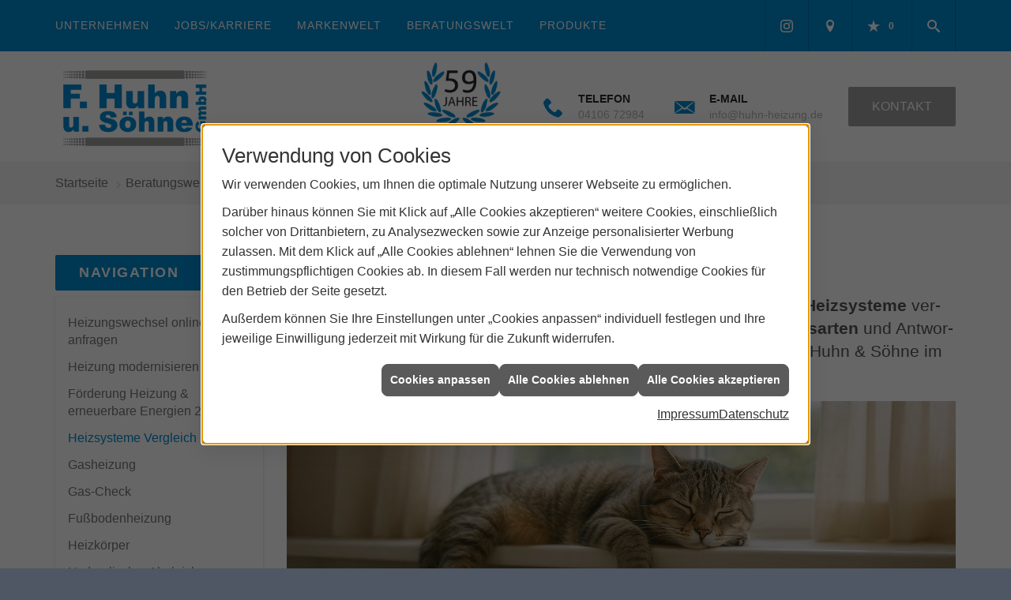

--- FILE ---
content_type: text/html; charset=utf-8
request_url: https://www.huhn-heizung.de/shk/heizung/heizsysteme
body_size: 20696
content:
<!DOCTYPE html><html lang="de"><head><title>Heizsysteme im Vergleich | Fritz Huhn & Söhne</title><meta name="Content-Type" content="text/html;charset=utf-8"/><meta name="description" content="Sie suchen ein neues Heizsystem? Wir bringen Licht ins Energieträger- und Heizkörper-Dunkel. Informieren Sie sich hier über die Möglichkeiten."/><meta name="robots" content="index, follow"/><meta name="keywords" content="Sanitär,Heizung,Klima,Quickborn,Fritz Huhn & Söhne,badezimmer,heizkörper,bad,fußbodenheizung,wärmepumpe,toilette,klimaanlage,Heizung,gasheizung,solar,armaturen,bäder,klimageräte,dusche,klempner,pellets,solaranlage,Sanitär,Ölheizung,solarenergie,wasseraufbereitung,sonnenenergie,zentralheizung,heizkessel,badplanung,energieberatung,regenwassernutzung,brennwert,energie sparen,energiesparen,solarstrom,heizungsanlage,gebäudetechnik,heizen,lüftung,wasserinstallation,energietechnik,lüftungstechnik,sanitärinstallation,heizgeräte,solartechnik,klimatechnik,sanitäranlagen,heizungsbau,heizungstechnik,abwassertechnik,wärmetechnik,solarwärme,sanitaer, Heizung, &#220;bersicht, Heizsysteme,  Produkte, Energietr&#228;ger, modern, Energie, Vorteile, Heizungsprodukte, Heizkosten, Heizk&#246;rper, Heizung, heizen, System, Systeme, W&#228;rme, Gasheizung, &#214;lheizung, Pufferspeicher, Brenstoffzellenheizung, Ofen, Fu&#223;bodenheizung, Heizsysteme Quickborn"/><meta name="revisit-after" content="28 days"/><meta name="google-site-verification" content="-ally67sqVbUdUj8MS1CpHqnPzs2fed78BdjcIBk3bQ"/><meta name="copyright" content="Fritz Huhn & Söhne"/><meta name="company" content="Fritz Huhn & Söhne"/><meta name="date" content="2026-01-26"/><meta name="viewport" content="width=device-width, initial-scale=1, minimum-scale=1"/><meta property="og:title" content="Welche Heizung ist die richtige?"/><meta property="og:type" content="website"/><meta property="og:image" content="https://www.huhn-heizung.de/scripts/get.aspx?media=/de/shk/heizung/heizsysteme/heizsysteme_facebook.jpg"/><meta property="og:image:secure_url" content="https://www.huhn-heizung.de/scripts/get.aspx?media=/de/shk/heizung/heizsysteme/heizsysteme_facebook.jpg"/><meta property="og:image:type" content="image/jpg"/><meta property="og:description" content="Wir haben die verschiedenen Heizsysteme verglichen und geben Ihnen einen Überblick über die gängigen Heizungsarten und Antworten auf die wichtigsten Fragen zum Thema neue Heizung."/><meta property="og:locale" content="de-DE"/><meta property="og:site_name" content="Fritz Huhn & Söhne GmbH | SHK | Quickborn"/><meta property="og:image:alt" content="Eine Person stellt verschiedene Messungen an."/><meta property="og:url" content="https://www.huhn-heizung.de/shk/heizung/heizsysteme"/><meta property="article:published_time" content="2025-11-18T12:08:36"/><meta property="twitter:title" content=" Heizsysteme im Vergleich | Fritz Huhn & Söhne"/><meta property="twitter:card" content="summary"/><meta property="twitter:description" content="Sie suchen ein neues Heizsystem? Wir bringen Licht ins Energieträger- und Heizkörper-Dunkel. Informieren Sie sich hier über die Möglichkeiten."/><link href="https://www.huhn-heizung.de/shk/heizung/heizsysteme" rel="canonical"/><link href="https://www.huhn-heizung.de/scripts/get.aspx?media=/config/theme/apple-touch-icon.png" rel="apple-touch-icon"/><link href="https://www.huhn-heizung.de/scripts/get.aspx?media=/config/theme/favicon.ico" rel="shortcut icon" type="image/x-icon"/><link href="/scripts/get.aspx?media=/config/theme/css/include.min.css&v=06012026191648" rel="stylesheet" type="text/css"/><script type="application/ld+json">{"@context":"http://schema.org","@type":"LocalBusiness","name":"Fritz Huhn & Söhne GmbH","image":"www.huhn-heizung.de/media/config/theme/logo.png","@id":"www.huhn-heizung.de","url":"www.huhn-heizung.de","telephone":"04106 72984","email":"info@huhn-heizung.de","address":{"@type":"PostalAddress","streetAddress":"Bahnstraße 60","addressLocality":"Quickborn","postalCode":"25451","addressCountry":"DE"},"geo":{"@type":"GeoCoordinates","latitude":"53.7507208","longitude":"9.9291213"},"sameAs":["https://www.instagram.com/f.huhn.heizung.gmbh/"]}</script></head><body class="body_layout layout_main" data-active-content-q="/shk/heizung/heizsysteme" data-active-audience-q="kein" data-is-bot="true"><!-- IP = 20 --><!-- SID = om1kuhetsarbedwumyt2rtl1 --><!-- ShopID = 10011294 (-301) --><!-- AppMode = offline --><!-- Loc = 1 --><!-- Page generated = 26.01.2026 08:31:07 --><!-- Page rendering = 752 --><!-- Cached = False -->
 <a href="/scripts/kontakt/mail.aspx" rel="nofollow" style="display:none">Kontakt</a> 
<div class="visible-print"></div><nav id="mobile_menu"></nav><div id="layout_wrapper"><header class="hidden-print" id="layout_header"><div class="header_navigation_wrapper"><div class="container"><div class="header_navigation"><nav class="header_navbar hidden-md hidden-lg"><div class="nav_toggle"><a class="header_menu_toggle" href="#mobile_menu" target="_self" title="Navigation öffnen"><span class="bar"></span><span class="bar"></span><span class="bar"></span></a><a class="header_menu_toggle_close" href="#mobile_menu" target="_self" title="Navigation schließen"><span class="bar"></span><span class="bar"></span></a></div></nav><nav class="header_navbar hidden-xs hidden-sm"><div class="main_menu"><ul><li class="dropdown_item single"><span title="Unternehmen">Unternehmen</span><div class="dropdown_content"><ul role="menu"   data-listing="standard"><li role="none"  ><a role="menuitem"   href="/unternehmen/shk/ueber_uns" title="Über uns">Über uns</a></li><li role="none"  ><a role="menuitem"   href="/unternehmen/shk/aktuelles" title="Aktuelles">Aktuelles</a></li><li role="none"  ><a role="menuitem"   href="/unternehmen/shk/leistungen" title="Leistungen">Leistungen</a></li><li role="none"  ><a role="menuitem"   href="/unternehmen/shk/referenzen" title="Referenzen">Referenzen</a></li><li role="none"  ><a role="menuitem"   href="/unternehmen/shk/kontakt" title="Kontakt">Kontakt</a></li><li role="none"  ><a role="menuitem"   href="/unternehmen/shk/terminkalender" title="Terminanfrage">Termin&shy;anfrage</a></li><li role="none"  ><a role="menuitem"   href="/unternehmen/shk/recruiting" title="Jobs/Karriere">Jobs/Karriere</a></li><li role="none"  ><a role="menuitem"   href="/unternehmen/shk/malvorlagen" title="Malvorlagen">Malvorlagen</a></li><li role="none"  ><a role="menuitem"   href="/unternehmen/shk/partner" title="Partner">Partner</a></li><li role="none"  ><a role="menuitem"   href="/unternehmen/shk/vorort-plus" title="Warum wir?">Warum wir?</a></li><li role="none"  ><a role="menuitem"   href="/unternehmen/shk/notdienst" title="Notdienst">Notdienst</a></li><li role="none"  ><a role="menuitem"   href="/unternehmen/shk/kundendienstanfrage" title="Kundendienstanfrage">Kundendienstanfrage</a></li></ul></div></li><li><a href="/unternehmen/shk/recruiting" target="_self" rel="noreferrer" title="Jobs + Karriere">Jobs/Karriere</a></li><li><a href="/marke_hersteller_produkte" target="_self" title="Markenwelt">Markenwelt</a></li><li class="dropdown_item multi"><span title="Beratungswelt">Beratungswelt</span><div class="dropdown_content"><div class="tabQ panel-group dropdown_tabs" data-showonstart=""><ul class="nav nav-tabs" role="tablist"></ul><div class="tab-content"><div class="tabItemQ tab-pane" data-headline="Haustechnik" role="tabpanel"><div class="stockQ stockQ-modeFirst"><template class="stockItemQ"><ul class="menuFirstLevel"><li><a href="/shk" target="_self" rel="noreferrer" title="Beratungswelt Privat" data-zielgruppe="privat">Privat</a><ul role="menu"   data-listing="standard" data-zielgruppe="privat"><li role="none"  ><a role="menuitem"   href="/shk/waermepumpe" title="Wärmepumpen">Wärmepumpen</a></li><li role="none"  ><a role="menuitem"   href="/shk/heizung" title="Heizungen & Heizsysteme">Heizungen & Heizsysteme</a></li><li role="none"  ><a role="menuitem"   href="/shk/badezimmer" title="Badezimmer">Badezimmer</a></li><li role="none"  ><a role="menuitem"   href="/shk/regenerative_energie" title="Erneuerbare Energien">Erneuerbare Energien</a></li><li role="none"  ><a role="menuitem"   href="/shk/wasser" title="Trink-, Regen- und Abwasser">Trink-, Regen- und Abwasser</a></li><li role="none"  ><a role="menuitem"   href="/shk/leck_ortung-rohrreinigung" title="Wasserschäden & Rohrprobleme">Wasserschäden & Rohrprobleme</a></li><li role="none"  ><a role="menuitem"   href="/shk/produkte-fuer-die-kueche" title="Küchenarmaturen">Küchen&shy;armaturen</a></li><li role="none"  ><a role="menuitem"   href="/shk/foerdermittel" title="Förderungen + Zuschüsse">Förderungen + Zuschüsse</a></li><li role="none"  ><a role="menuitem"   href="/shk/anwendungen" title="Tools + Rechner">Tools + Rechner</a></li><li role="none"  ><a role="menuitem"   href="/shk/inspirationen" title="Inspirationsgalerien">Inspirationsgalerien</a></li></ul></li></ul></template></div></div></div></div><div class="clearfix"></div></div></li><li><a href="/shop" target="_self" title="Produkte">Produkte</a><div class="clearfix"></div></li></ul><div class="clearfix"></div></div></nav><div class="header_navigation_icons"><ul><li class="header_btn_socialmedia"><div class="socialmediaQ socialmediaQ-instagram socialmediaQ-white"><a href="https://www.instagram.com/f.huhn.heizung.gmbh/" target="_blank" rel="noreferrer"><picture class="responsiveImageQ"><template class="sourceQ" data-src="/content/images/socialmedialogos/instagram_q_white.svg" data-startwidth="" data-fancy="" data-previewcode=""></template><img src="" alt="Ein Instagram-Logo"></picture></a></div></li><li class="header_btn_location" title="bitteAnpassen"><a href="/unternehmen/shk/kontakt" target="_self" rel="noreferrer" title="Jetzt Kontakt aufnehmen"><span class="iconSetQ iconSetQ-location"></span></a></li><li class="header_btn_phone hidden-md hidden-lg"><a class="iconSetQ iconSetQ-smartphone" href="tel:0410672984" title="Telefon"></a></li><li class="header_btn_mail hidden-md hidden-lg"><a class="iconSetQ iconSetQ-mail" title="E-Mail" data-q-uncrypt="105:110:102:111:64:104:117:104:110:45:104:101:105:122:117:110:103:46:100:101"></a></li><li class="header_btn_watchlist"><a href="#" title="Ihre Merkliste" data-q-trigger="ieQ.system.window.open" data-q-url="/unternehmen/shk/merkliste?hdModus=" data-q-windowname="_self"><span class="iconSetQ iconSetQ-notelist-view"></span><span class="badge" title="Ihre Merkliste" data-q-mlcount="true" data-count="0">0</span></a></li><li class="header_btn_cart"></li><li class="header_btn_search"><a class="header_search_icon" href="#" target="_self" title="Suchen"><span class="iconSetQ iconSetQ-search"></span></a><div class="header_btn_search_form" id="header_search_form"><form action="/scripts/csearch.aspx" id="csuche" name="csuche" data-q-show-pending-on="submit" method=get enctype=multipart/form-data role="search"    ><div class="input-group"><input class="form-control form-control" aria-label="Webseite durchsuchen"   placeholder="Suche ..." maxlength="200" title="Ihre Suche" id="suchbgr" name="suchbgr" type="text"/><input class="form-control" aria-label="Webseite durchsuchen"   value="HBPCM" id="SearchSpecs" name="SearchSpecs" type="hidden"/><input class="form-control" aria-label="Webseite durchsuchen"   value="false" id="ShowSpecs" name="ShowSpecs" type="hidden"/><input class="form-control" aria-label="Webseite durchsuchen"   value="5" id="DefCount" name="DefCount" type="hidden"/><input class="form-control" aria-label="Webseite durchsuchen"   value="HBPCM" id="ResOrder" name="ResOrder" type="hidden"/><div class="input-group-btn"><button class="btn btn-primary iconSetQ iconSetQ-search" id="sub" title="Suchen" type="submit"><span class="sr-only">Suchen</span></button></div></div></form></div></li></ul></div></div></div></div><div class="header_logobar_wrapper"><div class="container"><div class="header_logobar"><a class="header_logobar_logo" href="/home.aspx" target="_self" rel="noreferrer" title="Zur Startseite"><picture class="responsiveImageQ"><template class="sourceQ" data-src="/media/config/theme/logo.png" data-startwidth="" data-focus-x="0" data-focus-y="0" data-fancy="false" data-previewcode=""></template><img src="" alt="Logo"></picture></a><picture class="responsiveImageQ" id="jubilaeum"><template class="sourceQ" data-src="/media/config/theme/jubilaeumsbanner_50_jahre.png" data-startwidth="" data-focus-x="0.5" data-focus-y="0.5" data-fancy="false" data-previewcode=""></template><img src="" alt="50 Jahre"></picture><div class="header_logobar_contact hidden-xs"><ul><li class="hidden-xs hidden-sm" id="header_contact_phone"><span class="header_contact_icon iconSetQ iconSetQ-phone"></span><div><span class="header_contact_label">Telefon</span><span class="header_contact_value"><span class="value">04106 72984</span></span></div></li><li class="hidden-xs hidden-sm" id="header_contact_mail"><span class="header_contact_icon iconSetQ iconSetQ-mail"></span><div><span class="header_contact_label">E-Mail</span><span class="header_contact_value"><span class="value"><a title="E-Mail" data-q-trigger="ieQ.system.helper.uncrypt" data-q-uncrypt="105:110:102:111:64:104:117:104:110:45:104:101:105:122:117:110:103:46:100:101">@hh-unidhunfioen.egz</a></span></span></div></li><li id="header_contact_btn" title="bitteAnpassen"><a href="/unternehmen/shk/kontakt" target="_self" rel="noreferrer" title="Mehr erfahren">Kontakt</a></li></ul></div></div></div></div></header><div id="layout_boxed_wrapper"><nav class="hidden-print" id="layout_breadcrumb"><div class="container"><ol class="breadcrumb"><li><a href="https://www.huhn-heizung.de" rel="noreferrer">Startseite</a></li><li><a href="/shk" rel="noreferrer">Beratungswelt Haustechnik</a></li><li><a href="/shk/heizung" rel="noreferrer">Heizungen & Heizsysteme</a></li><li class="active" aria-current="page"  >Heizsysteme Vergleich</li></ol></div></nav><main id="layout_main"><div class="container"><div class="row"><div class="hidden-xs hidden-sm hidden-print col-xs-12 col-sm-12 col-md-3 col-lg-3"><aside id="layout_sidebar"><h3 class="sidebar_title">Navigation</h3><ul class="sidebar_menu" role="menu"   data-listing="standard"><li role="none"  ><a role="menuitem"   href="/shk/heizung/schnell_zur_neuen_heizung" title="Heizungswechsel online anfragen">Heizungswechsel online anfragen</a></li><li role="none"  ><a role="menuitem"   href="/shk/heizung/heizungsmodernisierung" title="Heizung modernisieren">Heizung modernisieren</a></li><li role="none"  ><a role="menuitem"   href="/shk/heizung/foerdermittel" title="Förderung Heizung & erneuerbare Energien 2026">Förderung Heizung & erneuerbare Energien 2026</a></li><li role="none"  ><a role="menuitem"   href="/shk/heizung/heizsysteme" title="Heizsysteme Vergleich">Heizsysteme Vergleich</a></li><li role="none"  ><a role="menuitem"   href="/shk/heizung/gasheizung" title="Gasheizung">Gasheizung</a></li><li role="none"  ><a role="menuitem"   href="/shk/heizung/gas-check" title="Gas-Check">Gas-Check</a></li><li role="none"  ><a role="menuitem"   href="/shk/heizung/fussbodenheizung" title="Fußbodenheizung">Fußbodenheizung</a></li><li role="none"  ><a role="menuitem"   href="/shk/heizung/heizkoerper" title="Heizkörper">Heizkörper</a></li><li role="none"  ><a role="menuitem"   href="/shk/heizung/heizungsoptimierung" title="Hydraulischer Abgleich">Hydraulischer Abgleich</a></li><li role="none"  ><a role="menuitem"   href="/shk/heizung/heizungscheck" title="Heizungsprüfung">Heizungsprüfung</a></li><li role="none"  ><a role="menuitem"   href="/shk/heizung/heizungswartung" title="Heizungswartung">Heizungswartung</a></li><li role="none"  ><a role="menuitem"   href="/shk/heizung/oelheizung" title="Ölheizung">Ölheizung</a></li><li role="none"  ><a role="menuitem"   href="/shk/heizung/smart_home-heizung" title="Smart Home Heizung">Smart Home Heizung</a></li><li role="none"  ><a role="menuitem"   href="/shk/heizung/heizkostenrechner" title="Heizkostenrechner">Heizkostenrechner</a></li><li role="none"  ><a role="menuitem"   href="/shk/heizung/heizen-mit-strom" title="Heizen mit Strom">Heizen mit Strom</a></li></ul></aside></div><div class="layout_main-col-print col-xs-12 col-sm-12 col-md-9 col-lg-9"><section id="layout_content"><div class="pull-right layout_aktionsleiste hidden-print"></div><div class="clearfix"></div>

<article><header><div class="row contentWidthQ"><div class="containerQ"><div class="col-xs-12 col-sm-12 col-md-12 col-lg-12"><h1>Heizsysteme im Vergleich</h1><p class="lead">Wel­che <strong>Hei­zung</strong> ist die bes­te für Sie? Wir ha­ben die ver­schie­de­nen <strong>Heiz­sys­te­me</strong> ver­gli­chen und ge­ben Ih­nen ei­nen Über­blick über die gän­gi­gen <strong>Hei­zungs­ar­ten</strong> und Ant­wor­ten auf die wich­tigs­ten Fra­gen zum The­ma „<strong>neue Hei­zung</strong>“. Mit Fritz Huhn & Söhne im Handumdrehen zur perfekten <strong>Heizungs­lösung</strong> für Quickborn.</p><figure><picture class="responsiveImageQ"><template class="sourceQ" data-src="/media/de/_cpool/shk-custom/heizung-heizsysteme-einleitung/heizung-heizsysteme-einleitung-header-gross.jpg" data-startwidth="801" data-focus-x="0.5" data-focus-y="0.5" data-fancy="false" data-previewcode="1200,480,928166,a7a28f,a59f8c,c1b4a2,827257,877c65,8c816a,a89981,74664d,76674d,807158,897a61,72654d,7b6b51,827259,796a51"></template><template class="sourceQ" data-src="/media/de/_cpool/shk-custom/heizung-heizsysteme-einleitung/heizung-heizsysteme-einleitung-header-klein.jpg" data-startwidth="" data-focus-x="0.5" data-focus-y="0.5" data-fancy="false" data-previewcode="800,320,948267,a7a28e,a59f8b,c1b5a2,827257,867b63,8c806a,a89881,74664d,75664c,807158,897960,73654e,7c6c52,82725a,796a52"></template><img src="" alt="Eine getigerte Katze schläft entspannt auf einer Fensterbank über einem Heizkörper vor hellen Vorhängen."></picture></figure></div></div></div></header><div class="spacerQ" aria-hidden="true"  ></div><nav class="hidden-print"><div class="row contentWidthQ"><div class="containerQ"><div class="col-xs-12 col-sm-12 col-md-12 col-lg-12"><h2 class="text-center">Inhaltsnavigation</h2></div><div class="marginQ-top col-xs-12 col-sm-12 col-md-6 col-lg-6"><a class="btn btn-block btn-primary" href="#wann-neue-heizung" target="_self" title="Zum Abschnitt springen: Wann brauche ich eine neue Heizung?">Wann brauche ich eine neue Heizung?</a></div><div class="marginQ-top col-xs-12 col-sm-12 col-md-6 col-lg-6"><a class="btn btn-block btn-primary" href="#richige-heizung" target="_self" title="Zum Abschnitt springen: Welche Heizung ist die beste?">Welche Heizung ist die beste?</a></div><div class="marginQ-top col-xs-12 col-sm-12 col-md-6 col-lg-6"><a class="btn btn-block btn-primary" href="#erneuerbare-energien" target="_self" title="Zum Abschnitt springen: Erneuerbare Energien">Erneuerbare Energien</a></div><div class="marginQ-top col-xs-12 col-sm-12 col-md-6 col-lg-6"><a class="btn btn-block btn-primary" href="#hybridsysteme" target="_self" title="Zum Abschnitt springen: Hybridsysteme">Hybridsysteme</a></div><div class="marginQ-top col-xs-12 col-sm-12 col-md-6 col-lg-6"><a class="btn btn-block btn-primary" href="#stromerzeuger" target="_self" title="Zum Abschnitt springen: Stromerzeugende Heizungen">Stromerzeugende Heizungen</a></div><div class="marginQ-top col-xs-12 col-sm-12 col-md-6 col-lg-6"><a class="btn btn-block btn-primary" href="#fossile-energien" target="_self" title="Zum Abschnitt springen: Fossile Energien">Fossile Energien</a></div></div></div></nav><div class="spacerQ" aria-hidden="true"  ></div><section id="wann-neue-heizung"><div class="row contentWidthQ"><div class="containerQ"><div class="col-xs-12 col-sm-12 col-md-12 col-lg-12"><h2>Wann brauche ich eine neue Heizung?</h2></div><div class="col-xs-12 col-sm-12 col-md-6 col-lg-6"><p>Die Ent­schei­dung für eine neue Hei­zung kann un­ter­schied­li­che Grün­de ha­ben: ent­we­der es wird eine kom­plett neue Hei­zung für einen <strong>Neu­bau</strong> be­nö­tigt oder eine <strong>alte Hei­zung</strong> soll <strong>aus­ge­tauscht</strong> wer­den, weil sie nicht mehr rich­tig <strong>funk­tio­niert</strong> und nicht oder nur sehr kos­ten­in­ten­siv re­pa­riert wer­den kann, ihr <strong>Be­trieb zu teu­er</strong> wird und/oder ihr <strong>Be­trieb zu um­welt­schäd­lich</strong> ist.</p><p>Sie brau­chen spä­tes­tens dann eine neue Hei­zung, wenn die alte nicht mehr rich­tig funk­tio­niert, sprich: sie nicht mehr zu­ver­läs­sig hei­zt oder an­de­re Män­gel auf­weist. Da­mit es aber gar nicht erst dazu kommt, dass Sie ir­gend­wel­che Nach­tei­le auf­grund Ihrer Hei­zung zu spü­ren be­kom­men, ist es sinn­voll, kon­kret den Pro­fi zu fragen.</p></div><div class="col-xs-12 col-sm-12 col-md-6 col-lg-6"><p>Ab­ge­se­hen davon gibt es je­doch auch eine ein­fa­che Re­gel, die in den meis­ten Fäl­len zu­trifft: Wie alt ist Ihre Heizung?</p><p>Ge­ne­rell sind in den meis­ten Woh­nun­gen und Häu­sern in Deutsch­land Heiz­sys­te­me im Ein­satz, die äl­ter sind als 20 Jahre.</p><p>Der wich­tigs­te Grund für eine neue Hei­zung ist die ver­al­te­te Tech­nik der alten Hei­zung, die Fol­gen­des ver­ur­sa­chen kann:</p><ul><li>hohe Heizkosten</li><li>unzuverlässiges Heizen</li><li>hohe Abgaswerte</li></ul></div></div></div></section><div class="row contentWidthQ"><div class="containerQ"><div class="col-xs-12 col-sm-12 col-md-12 col-lg-12"><div class="spacerQ" aria-hidden="true"  ></div><hr/><div class="spacerQ" aria-hidden="true"  ></div></div></div></div><section id="richige-heizung"><div class="row contentWidthQ"><div class="containerQ"><div class="col-xs-12 col-sm-12 col-md-12 col-lg-12"><h2>Welche Heizung ist die beste?</h2><p class="lead">Die Wahl des <strong>pas­sen­den Heiz­sys­tems</strong> ist ent­schei­dend, denn nur ei­ne Hei­zung, die op­ti­mal zu Ih­ren<strong> in­di­vi­du­el­len Be­dürf­nis­sen</strong> und den <strong>bau­li­chen Ge­ge­ben­hei­ten</strong> passt, ist wirk­lich ef­fi­zi­ent und wirt­schaft­lich. Da­bei spie­len ne­ben <strong>En­er­gie­ef­fi­zi­enz</strong> und <strong>Um­welt­freund­lich­keit</strong> auch ge­setz­li­che <strong>Vor­ga­ben, Kos­ten und Kom­fort</strong> ei­ne ent­schei­den­de Rolle.</p></div><div class="col-xs-12 col-sm-12 col-md-6 col-lg-6"><p>Die bes­te Hei­zung ist <strong>en­er­gie­ef­fi­zi­ent, zu­ver­läs­sig und ar­bei­tet mit er­neu­er­ba­ren En­er­gi­en</strong>. Denn mit die­sen Ei­gen­schaf­ten schont sie Ih­ren Geld­beu­tel und die Um­welt. So­weit die Op­ti­mal­vor­stel­lung. Doch je­des Haus und je­de Woh­nung ist an­ders. Und je­des Heiz­sys­tem stellt an­de­re Vor­aus­set­zun­gen. So nützt selbst die bes­te Hei­zung nichts, wenn sie nicht zu den Ge­ge­ben­hei­ten und Mög­lich­kei­ten passt. Die bes­te Hei­zung ist im­mer individuell.</p><p>Doch wie finden Sie die Heizung, die die beste für Sie ist?</p><p>Wel­che die bes­te Hei­zung für Sie ist, hängt von ver­schie­de­nen har­ten und wei­chen Fak­to­ren ab. Bei der Be­ur­tei­lung der ver­schie­de­nen Heiz­syste­me hel­fen Ih­nen die fol­gen­den Aspekte:</p><ol><li>gesetzliche Vorgaben</li><li>Kosten (einmalige Anschaffungskosten - staatliche Förderung + jährliche Kosten für Brennstoffe und Wartung)</li><li id="kosten">bauliche Voraussetzungen des Hauses (Platzbedarf, Dämmung, Dachfläche &amp; -ausrichtung)</li><li>Umweltbilanz</li><li>Geräuschemissionen</li></ol></div><div class="col-xs-12 col-sm-12 col-md-6 col-lg-6"><h3>Gesetzliche Vorgaben</h3><p>Mit Än­de­rung des Ge­bäu­de­en­er­gie­ge­setz (GEG) zum Start von 2024 ha­ben sich ei­ni­ge Vor­ga­ben ver­än­dert oder sind da­zu ge­kom­men, die Ih­re Wahl der Hei­zung be­ein­flus­sen können.</p><p>Das Wichtigste zusammengefasst:</p><ul><li>In <strong>Neu­bau­ten in­ner­halb von Neu­bau­ge­bie­ten</strong> dür­fen seit 2024 nur noch Hei­zun­gen mit min­des­tens <strong>65&nbsp;% er­neu­er­ba­rer En­er­gie</strong> in­stal­liert werden.</li><li><strong>Außer­halb von Neu­bau­ge­bie­ten</strong> muss dies <strong>frü­hes­tens ab 2026</strong> ein­ge­hal­ten werden.</li><li>Wenn Ihre <strong>Hei­zung ka­putt­geht</strong>, aber sich re­pa­rie­ren lässt, ist ak­tu­ell <strong>kein Hei­zungs­tausch</strong> vor­ge­schrie­ben.</li><li>Bis zu den fest­ge­leg­ten Ter­mi­nen für die Wär­me­pla­nung (30. Juni 2026 für Kom­mu­nen mit mehr als 100.000 Ein­woh­nern, 30. Juni 2028 für Kom­mu­nen mit we­ni­ger als 100.000 Ein­woh­nern) bleibt es er­laubt, <strong>neue Hei­zun­gen</strong> ein­zu­bau­en, die mit <strong>Öl oder Gas</strong> be­trie­ben wer­den. Je­doch müs­sen diese ab 2029 einen zu­neh­men­den An­teil an er­neu­er­ba­ren En­er­gi­en wie Bio­gas oder Was­ser­stoff nutzen.</li></ul></div></div></div><div class="spacerQ" aria-hidden="true"  ></div><div class="row contentWidthQ"><div class="containerQ"><div class="col-xs-12 col-sm-6 col-md-6 col-lg-6"><div class="insertcontent"><div class="stockQ stockQ-modeFirst teaserQ"><template class="stockItemQ"><div class="teaserQ"><div class="teaserHeadlineQ"><h3>Förderung Hei&shy;zung & erneuer&shy;bare Ener&shy;gien 2026</h3></div><div class="teaserImageQ" ><div class="responsiveCenteredQ "><picture class="responsiveImageQ"><template class="sourceQ" data-src="/media/de/shk/heizung/foerdermittel/heizung-forderung-teaser-klein.jpg" data-startwidth="0" data-focus-x="0.5" data-focus-y="0.5" data-fancy="" data-previewcode=""></template><template class="sourceQ" data-src="/media/de/shk/heizung/foerdermittel/heizung-forderung-teaser-gross.jpg" data-startwidth="400" data-focus-x="0.5" data-focus-y="0.5" data-fancy="" data-previewcode=""></template><img src="/media/config/system/loadingq.svg" alt="Hand hält ein Holzhaus mit Geldsack, Heizungssymbol und grünem Haken, unscharfes Haus im Hintergrund."></picture></div></div><div class="teaserTextQ"><p>Das gilt in 2026. Si­chern Sie sich jetzt staat­li­che För­de­run­gen für Ih­re Heizung!</p></div><div class="teaserLinkQ"><a href="/shk/heizung/foerdermittel" target="_self"><span>Mehr erfahren</span></a></div></div></template></div></div><div class="insertcontent"></div></div><div class="col-xs-12 col-sm-6 col-md-6 col-lg-6"><div class="insertcontent"><div class="stockQ stockQ-modeFirst teaserQ"><template class="stockItemQ"><div class="teaserQ"><div class="teaserHeadlineQ"><h3>Förder&shy;rechner Heizung</h3></div><div class="teaserImageQ" ><div class="responsiveCenteredQ "><picture class="responsiveImageQ"><template class="sourceQ" data-src="/media/de/proweb/anwendungen/foerderung-solaranlage/foerdertool-teaser-klein.jpg" data-startwidth="0" data-focus-x="0.36" data-focus-y="0.71" data-fancy="" data-previewcode="400,400,76663c,5d4b2e,645e42,a6a296,63625b,70543b,7c6038,656556,667282,98765d,a6762a,655a2f,766a63,a17445,9d6e14,66631d"></template><template class="sourceQ" data-src="/media/de/proweb/anwendungen/foerderung-solaranlage/foerdertool-teaser-gross.jpg" data-startwidth="400" data-focus-x="0.36" data-focus-y="0.71" data-fancy="" data-previewcode="800,800,77673b,5c4b2d,625c3f,a9a498,64625a,6e533a,7c5f37,656657,627283,96765f,a9772a,665b30,756b64,a37648,9f6f13,68641e"></template><img src="/media/config/system/loadingq.svg" alt="Ein lächelndes Paar mit Sparschwein, im Hintergrund eine Wärmepumpe."></picture></div></div><div class="teaserTextQ"><p>Welche För­de­run­gen und Zu­schüs­se kön­nen Sie für Ih­re neue Hei­zung be­an­tra­gen? Jetzt ein­fach und schnell heraus­fi­nden!</p></div><div class="teaserLinkQ"><a href="/shk/anwendungen/foerderung-solaranlage" target="_self"><span>Mehr erfahren</span></a></div></div></template></div></div><div class="insertcontent"></div></div></div></div></section><div class="row contentWidthQ"><div class="containerQ"><div class="col-xs-12 col-sm-12 col-md-12 col-lg-12"><div class="spacerQ" aria-hidden="true"  ></div><hr/><div class="spacerQ" aria-hidden="true"  ></div></div></div></div><section id="erneuerbare-energien"><div class="row contentWidthQ"><div class="containerQ"><div class="col-xs-12 col-sm-12 col-md-12 col-lg-12"><h2>Erneuerbare Energie</h2><p class="lead">Er­neu­er­ba­re En­er­gi­en ge­win­nen im Hei­zungs­be­reich zu­neh­mend an Be­deu­tung, da sie <strong>um­welt­freund­li­che</strong> und <strong>nach­hal­ti­ge Al­ter­na­tiv­en</strong> zu fos­si­len Brenn­stof­fen bie­ten und<strong> staat­lich at­trak­tiv ge­för­dert</strong> wer­den. Sie zeich­nen sich durch ih­re <strong>Res­sour­cen­schon­ung</strong> und das Po­ten­zi­al zur deut­li­chen <strong>Re­du­zie­rung</strong> von <strong>CO₂-Emis­sio­nen</strong> aus.</p></div></div></div><div class="spacerQ" aria-hidden="true"  ></div><div class="row contentWidthQ"><div class="containerQ"><div class="col-xs-12 col-sm-12 col-md-8 col-lg-8"><h3>Wärmepumpe</h3><p>Die Wär­me­pum­pe ist ak­tu­ell die Num­mer 1 auf dem Wär­me­markt für Neu­bau­ten. Mit gu­tem Grund: Sie kann den ge­sam­ten Wär­me­be­darf zu bis zu 100&nbsp;% aus er­neu­er­ba­ren Quel­len de­cken. In den letz­ten Jah­ren wur­de da­her fast in je­dem zwei­ten Neu­bau ei­ne Wär­me­pum­pe in­stal­liert. Beim Ein­satz in Be­stands­ge­bäu­den ge­stal­tet sich die Si­tua­ti­on je­doch an­ders. Denn nicht über­all kann ei­ne al­te Öl- oder Gas­hei­zung ein­fach durch ei­ne Wär­me­pum­pe er­setzt wer­den. Vie­le Alt­bau­ten er­fül­len die er­for­der­li­chen en­er­ge­ti­schen Stan­dards nicht, so­dass meist ei­ne um­fas­sen­de Sa­nie­rung nö­tig wä­re, was al­ler­dings in vie­len Fäl­len her­aus­for­dernd ist.</p><p>Wär­me­pum­pen sind be­son­ders sinn­voll für gut ge­dämm­te Ge­bäu­de oder im Rah­men von Neu- und Um­bau­ten, da sie ei­ne ho­he Wär­me­dämm­ung vor­aus­set­zen. Ein mög­li­cher Nach­teil sind Ge­räusch­e­mis­sio­nen, die je nach Mo­dell und Typ un­ter­schied­lich aus­fal­len kön­nen. Zu­dem hän­gen Ef­fi­zi­enz, Strom­ver­brauch und Kos­ten stark von den in­di­vi­du­el­len lo­ka­len Ge­ge­ben­hei­ten so­wie von ver­schie­de­nen Um­welt­fak­to­ren ab. Ein gro­ßer Plus­punkt ist je­doch die po­si­ti­ve Um­welt­bi­lanz: Wird die Wär­me­pum­pe mit grü­nem Strom be­trie­ben, ar­bei­tet sie na­he­zu CO₂-neu­tral und leis­tet so ei­nen wich­ti­gen Bei­trag zum Klimaschutz.</p></div><div class="col-xs-12 col-sm-12 col-md-4 col-lg-4"><div class="stockQ stockQ-modeFirst"><template class="stockItemQ"><div class="insertcontent"></div><div class="insertcontent"><div class="stockQ stockQ-modeFirst teaserQ"><template class="stockItemQ"><div class="teaserQ q0_keine-Leistung-Filter"><div class="teaserHeadlineQ"><h3>Wärme&shy;pumpen</h3></div><div class="teaserImageQ" ><div class="responsiveCenteredQ "><picture class="responsiveImageQ"><template class="sourceQ" data-src="/media/de/marke_hersteller_produkte/stiebel_eltron/waermepumpen/stiebel_eltron-waermepumpe-wpl25ac-teaser-klein.jpg" data-startwidth="0" data-focus-x="0.38" data-focus-y="0.65" data-fancy="" data-previewcode="400,400,898880,84837e,88837a,948777,5e5f55,6f706c,6a6860,756451,858376,9f9f96,9c9992,a79c90,77796e,9b9c92,c9c5c0,e5e0da"></template><template class="sourceQ" data-src="/media/de/marke_hersteller_produkte/stiebel_eltron/waermepumpen/stiebel_eltron-waermepumpe-wpl25ac-teaser-gross.jpg" data-startwidth="400" data-focus-x="0.35" data-focus-y="0.64" data-fancy="" data-previewcode="800,800,878780,868680,8b867b,968978,606159,6e6f6b,67635b,77624c,8b8a7e,a2a29a,96938c,a69789,797b6f,a1a298,cfcbc6,e7e1db"></template><img src="/media/config/system/loadingq.svg" alt="Eine Wärmepumpe steht vor einem modernen Haus neben Eingangstür und Fenster."></picture></div></div><div class="teaserTextQ"><p>Umweltfreundlich und zukunftssicher.</p></div><div class="teaserLinkQ"><a href="/shk/waermepumpe" target="_self"><span>Mehr erfahren</span></a></div></div></template></div></div></template><template class="stockItemQ"><picture class="responsiveImageQ"><template class="sourceQ" data-src="/media/de/_cpool/shk/heizung-heizsysteme/heizsystem-waermepumpe.jpg" data-startwidth="" data-focus-x="0.5" data-focus-y="0.5" data-fancy="false" data-previewcode="800,800,c9c2a7,c6bfa8,c5d0bc,c2ded5,ddc193,dca46c,c4ba9b,b1cdb7,d8b785,dab079,aeae95,a2b38d,bba656,b5a456,a5a566,aaaf69"></template><img src="" alt="Illustration eines Einfamilienhauses mit Wärmepumpe im Garten, Sonne scheint, Bäume und Wolken im Hintergrund."></picture></template></div></div></div></div><div class="spacerQ" aria-hidden="true"  ></div><div class="row contentWidthQ"><div class="containerQ"><div class="col-xs-12 col-sm-12 col-md-8 col-lg-8"><h3>Solarthermie</h3><p>Mit So­lar­ther­mie kön­nen Sie im Som­mer Ih­re Wär­me­er­zeu­gung na­he­zu voll­stän­dig ab­de­cken und im Win­ter deut­lich Heiz­kos­ten spa­ren. Ob­wohl die Ef­fi­zi­enz von den lo­ka­len Son­nen­stun­den ab­hängt, lässt sich ei­ne So­lar­ther­mie ide­al mit an­de­ren Heiz­syste­men kom­bi­nie­ren. Be­son­ders her­vor­zu­he­ben sind die lan­ge Le­bens­dau­er der An­la­gen und der star­ke Um­welt­vor­teil: So­lar­ther­mie­an­la­gen nutzt kei­ne fos­si­len En­er­gi­en und noch da­zu ver­mei­den Sie Trans­port­we­ge. Le­dig­lich der Pro­duk­ti­ons­pro­zess ist ver­gleichs­wei­se aufwendig.</p></div><div class="col-xs-12 col-sm-12 col-md-4 col-lg-4"><div class="stockQ stockQ-modeFirst"><template class="stockItemQ"><picture class="responsiveImageQ"><template class="sourceQ" data-src="/media/de/_cpool/shk/heizung-heizsysteme/heizsystem-solarthermie.jpg" data-startwidth="" data-focus-x="0.5" data-focus-y="0.5" data-fancy="false" data-previewcode="800,800,4e4c4d,98795a,d9a85f,dca958,202734,5f4738,b07832,9c6520,222833,373132,503b2e,412c1f,1f1c1f,322c2c,1e1f25,171313"></template><img src="" alt="Solarthermie-Kollektor mit Wassertropfen im Sonnenaufgang."></picture></template></div></div></div></div><div class="spacerQ" aria-hidden="true"  ></div><div class="row contentWidthQ"><div class="containerQ"><div class="col-xs-12 col-sm-12 col-md-8 col-lg-8"><h3>Biomasse</h3><p>Bio­mas­se ist ei­ne be­son­ders nach­hal­ti­ge Heiz­op­ti­on, die auf na­tür­li­chen, nach­wach­sen­den Roh­stof­fen wie Holz ba­siert. Sie bie­tet Ih­nen die Mög­lich­keit, um­welt­freund­lich und na­he­zu CO₂-neu­tral zu hei­zen. Ob­wohl die La­ge­rung und re­gel­mä­ßi­ge Be­schaf­fung von Holz oder Holz­pel­lets Platz und et­was Zeit er­for­dert, pro­fi­tie­ren Sie lang­fris­tig von ei­ner kos­ten­ef­fi­zi­en­ten und re­gi­o­nal ver­füg­ba­ren En­er­gie­quel­le. Je nach re­gi­o­na­len An­ge­bo­ten kön­nen Holz­pel­lets, Holz­hack­schnit­zel oder auch al­ter­na­ti­ve Bio­mas­se­for­men wie Elefan­ten­gras, Ge­trei­de und Pflan­zen­öl zu at­trak­tiv­en Ein­spa­run­gen führen.</p></div><div class="col-xs-12 col-sm-12 col-md-4 col-lg-4"><div class="stockQ stockQ-modeFirst"><template class="stockItemQ"><picture class="responsiveImageQ"><template class="sourceQ" data-src="/media/de/_cpool/shk/heizung-heizsysteme/heizsysteme-biomasse-2.jpg" data-startwidth="" data-focus-x="0.5" data-focus-y="0.5" data-fancy="false" data-previewcode="800,800,7f5b2f,48290c,3b210a,482607,8a663a,774a1d,7f4f20,63370d,7e5428,825020,8d5b2b,784d1e,4d2407,45210a,643b17,976329"></template><img src="" alt="Holzschale mit Holzhackschnitzeln auf Tisch, im Hintergrund brennender Kamin."></picture></template></div></div></div></div></section><div class="row contentWidthQ"><div class="containerQ"><div class="col-xs-12 col-sm-12 col-md-12 col-lg-12"><div class="spacerQ" aria-hidden="true"  ></div><hr/><div class="spacerQ" aria-hidden="true"  ></div></div></div></div><section id="hybridsysteme"><div class="row contentWidthQ"><div class="containerQ"><div class="col-xs-12 col-sm-12 col-md-12 col-lg-12"><h2>Hybridsysteme</h2><p class="lead">Hy­bri­d­syste­me ver­bin­den un­ter­schied­li­che Heiz­tech­no­lo­gi­en, um die Vor­tei­le der ein­zel­nen Syste­me op­ti­mal zu nut­zen und de­ren Schwä­chen aus­zu­glei­chen. Be­son­ders im Be­reich er­neu­er­ba­rer En­er­gi­en er­mög­li­chen sol­che Kom­bi­na­tio­nen ei­ne hö­he­re Ver­sor­gungs­si­cher­heit, Fle­xi­bi­li­tät und Ef­fi­zi­enz bei gleich­zei­tig ge­rin­ge­rem Um­welt­im­pact. Im Fol­gen­den fin­den Sie ei­ne Aus­wahl der be­lieb­tes­ten und be­währ­tes­ten Modelle.</p></div></div></div><div class="spacerQ" aria-hidden="true"  ></div><div class="row contentWidthQ"><div class="containerQ"><div class="col-xs-12 col-sm-12 col-md-12 col-lg-12"><h3>Erneuerbare-Energien-Hybridheizung (EE-Hy­brid­hei­zung)</h3><p>Hier werden zwei oder mehr erneuerbare En­er­gie Heiz­sys­te­me miteinander kom­bi­niert, was zu einer hohen Un­ab­hän­gig­keit von den einzelnen Schwach­punk­ten der einzelnen Systeme (z.&nbsp;B. schwankende Son­nen­stun­den) führt. Auch bei diesem Sys­tem gibt es viele ver­schie­de­ne Aus­füh­run­gen, eine der gän­gigs­ten ist zum Beispiel die Kom­bi­na­ti­on von Wasser­pumpen mit einer So­lar­ther­mie-Anlage. Sie haben jedoch allesamt den Vor­teil, dass CO<sub>2</sub>-neutrales Hei­zen möglich ist und eine ho­he Un­ab­hän­gig­keit von ex­ter­nen Preis­schwan­kun­gen erreicht wird. Ein Nachteil die­ses Heiz­sys­tems ist der hohe tech­ni­sche Auf­wand, der dazu führen kann, dass Re­pa­ra­tu­ren erschwert werden, da es dop­pelt so viele po­ten­zi­el­le Fehlerquellen gibt. Ge­för­dert wird die EE-Hybridheizung mit bis zu 35&nbsp;% der för­der­fä­hi­gen Kosten.</p></div></div></div><div class="spacerQ" aria-hidden="true"  ></div><div class="row contentWidthQ"><div class="containerQ"><div class="col-xs-12 col-sm-12 col-md-12 col-lg-12"><h3>Gas/Öl-EE-Hy­brid­hei­zung</h3><p>Die­ses Heiz­syste­m kom­bi­niert auf in­tel­li­gen­te Wei­se die Vor­tei­le er­neu­er­ba­rer En­er­gi­en mit be­währ­ten fos­si­len En­er­gie­trä­gern und bie­tet Ih­nen so ma­xi­ma­le Fle­xi­bi­li­tät und Ver­sor­gungs­si­cher­heit. Zwar wird die Hy­brid­hei­zung als Ge­samt­syste­m nicht mehr ge­för­dert, doch kön­nen Sie den An­teil der er­neu­er­ba­ren En­er­gi­en gel­tend ma­chen und hier­für ei­nen at­trak­ti­ven Zu­schuss er­hal­ten. So pro­fi­tie­ren Sie von nach­hal­ti­ger En­er­gie und re­du­zie­ren gleich­zei­tig Ih­re Ab­hän­gig­keit von fos­si­len Brennstoffen.</p></div></div></div><div class="spacerQ" aria-hidden="true"  ></div><div class="row contentWidthQ"><div class="containerQ"><div class="col-xs-12 col-sm-12 col-md-12 col-lg-12"><h3>Gas/Öl-Wärmepumpe</h3><p>Bei Kom­bi­na­tio­nen mit Wär­me­pum­pen pro­fi­tie­ren Sie da­von, dass nicht nur ge­heizt, son­dern gleich­zei­tig auch Warm­was­ser er­zeugt wer­den kann. Ab­ge­se­hen vom Zu­schuss äh­neln sich da­rü­ber hi­naus vie­le As­pek­te der EE-Hybridheizung.</p><p>Wenn Sie ei­ne Öl­hei­zung durch ei­ne Hy­brid­hei­zung aus­tau­schen, wird ein Bo­nus von 10&nbsp;% ge­währt. Auch für Gas­hei­zun­gen kann das zu­tref­fen, so­lan­ge die­se noch funk­ti­ons­tüch­tig ist und de­ren In­be­trieb­nah­me 20 Jah­re zurückliegt.</p></div></div></div></section><div class="row contentWidthQ"><div class="containerQ"><div class="col-xs-12 col-sm-12 col-md-12 col-lg-12"><div class="spacerQ" aria-hidden="true"  ></div><hr/><div class="spacerQ" aria-hidden="true"  ></div></div></div></div><section id="stromerzeuger"><div class="row contentWidthQ"><div class="containerQ"><div class="col-xs-12 col-sm-12 col-md-12 col-lg-12"><h2>Stromerzeugende Heizungen</h2><p class="lead">Strom­er­zeu­gen­de Hei­zun­gen <strong>kom­bi­nie­ren</strong> die Pro­duk­ti­on von <strong>Wär­me</strong> und <strong>elek­tri­scher En­er­gie</strong> in ei­nem Sys­tem. Da­durch er­mög­li­chen sie ei­ne ef­fi­zi­en­te En­er­gie­nut­zung und kön­nen Emis­sio­nen re­du­zie­ren und Kos­ten sparen.</p></div></div></div><div class="spacerQ" aria-hidden="true"  ></div><div class="row contentWidthQ"><div class="containerQ"><div class="col-xs-12 col-sm-12 col-md-8 col-lg-8"><h3>BHKW</h3><p>Ein Block­heiz­kraft­werk (BHKW) er­zeugt gleich­zei­tig elek­tri­sche En­er­gie und Wär­me – ef­fi­zi­ent und be­son­ders um­welt­freund­lich, wenn es bei­spiels­wei­se CO₂-neu­tral mit Was­ser­stoff be­trie­ben wird. Dank der gleich­zei­ti­gen Pro­duk­ti­on vor Ort wer­den Trans­port­we­ge ein­ge­spart, was die Um­welt nach­hal­tig entlastet.</p><p>Be­son­ders prak­tisch an ei­nem BHKW ist, dass die Ab­wär­me von dem Mo­tor ge­nutzt wird. Das sorgt da­für, dass der elek­tri­sche Wir­kungs­grad ver­gleichs­wei­se hoch ist. Wie hoch ge­nau hängt von der Ba­sis ab, auf wel­cher er be­ruht. BHKWs wer­den in Mi­ni (un­ter 50&nbsp;kW), Mi­kro (un­ter 10&nbsp;kW) und Na­no (un­ter 2,5&nbsp;kW) ein­ge­teilt. Für Ein­fa­mi­li­en­häu­ser wer­den am häu­figs­ten die Na­no-BHKWs ge­nom­men, da die­se den Be­darf aus­rei­chend de­cken. Mi­ni- und Mi­kro-BHKWs eig­nen sich für Mehrfamilienhäuser.</p></div><div class="col-xs-12 col-sm-12 col-md-4 col-lg-4"><div class="stockQ stockQ-modeFirst"><template class="stockItemQ"></template></div></div></div></div><div class="spacerQ" aria-hidden="true"  ></div><div class="row contentWidthQ"><div class="containerQ"><div class="col-xs-12 col-sm-12 col-md-8 col-lg-8"><h3>Brennstoffzellenheizung</h3><p>Brennstoffzellen-Heizungen funktionieren wie BHKWs in dem Sinne, dass sie gleich­zei­tig Strom und Wärme ge­ne­rie­ren. Sie haben einen sehr hohen Wir­kungs­grad von et­wa 90&nbsp;% und verursachen trotz­dem im Vergleich we­ni­ger CO<sub>2</sub>-Emis­sio­nen. Sie lohnen sich besonders, wenn Sie die Energie di­rekt bei sich zu Hause nutzen und die über­schüs­si­ge Energie ver­kau­fen. Eine Brenn­stoff­zel­le kos­tet in etwa 20.000 bis 30.000&nbsp;€. Sie können einen Zu­schuss zu­sam­men­ge­setzt aus einem Grund­be­trag von 6.800&nbsp;€ und einem leis­tungs­ab­hän­gi­gen Anteil von 550&nbsp;€ pro an­ge­fan­ge­ner kWel (Kilowatt elektrisch) von bis zu 40&nbsp;% be­kom­men. Die War­tungs­kos­ten liegen im Jahr bei etwa 100&nbsp;€.</p></div><div class="col-xs-12 col-sm-12 col-md-4 col-lg-4"><div class="stockQ stockQ-modeFirst"><template class="stockItemQ"><picture class="responsiveImageQ"><template class="sourceQ" data-src="/media/de/_cpool/shk/heizung-heizsysteme/heizsystem-brennstoffzellenheizung.jpg" data-startwidth="" data-focus-x="0.5" data-focus-y="0.5" data-fancy="false" data-previewcode="800,800,89be4d,94c255,8dbe48,83b73f,a1c47f,b8d29d,86b259,6ba232,7ba359,8eae70,84a764,618d33,447420,527f27,628e35,5a832e"></template><img src="" alt="Großes weißes H₂-Symbol auf grünem Gras."></picture></template></div></div></div></div></section><div class="row contentWidthQ"><div class="containerQ"><div class="col-xs-12 col-sm-12 col-md-12 col-lg-12"><div class="spacerQ" aria-hidden="true"  ></div><hr/><div class="spacerQ" aria-hidden="true"  ></div></div></div></div><section id="fossile-energien"><div class="row marginQ-top contentWidthQ"><div class="containerQ"><div class="col-xs-12 col-sm-12 col-md-12 col-lg-12"><h2>Fossile Energien</h2><p class="lead"><strong>Fos­si­le En­er­gie­trä­ger</strong> do­mi­nie­ren nach wie vor die Heiz­tech­nik, ste­hen je­doch vor zu­neh­men­den Ein­schrän­kun­gen und He­raus­for­de­run­gen. Zwar bie­ten sie <strong>be­währ­te Tech­nik</strong> und oft­mals <strong>ge­rin­ge­re In­ves­ti­ti­ons­kos­ten</strong>, doch stei­gen ins­be­son­de­re die Um­welt­be­las­tung und lang­fris­tig­en Kos­ten, wes­halb der Um­stieg auf er­neu­er­ba­re Al­ter­na­tiv­en im­mer wich­ti­ger wird.</p></div></div></div><div class="spacerQ" aria-hidden="true"  ></div><div class="row contentWidthQ"><div class="containerQ"><div class="col-xs-12 col-sm-12 col-md-8 col-lg-8"><h3>Gasheizung</h3><p>Gas ist der am häu­figs­ten ein­ge­setz­te Wär­me­en­er­gie­trä­ger in Deutsch­land. Doch gut die Hälf­te der Gas­hei­zun­gen sind ver­al­tet und müs­sen laut Ge­setz aus­ge­tauscht wer­den. Zu Recht: Al­te Gas­hei­zun­gen mit Heiz­wert­tech­nik sind wah­re En­er­gie­fres­ser. Mo­der­ne Heiz­un­gen mit Gas­brenn­wert­tech­nik sind deut­lich spar­sa­mer. Sie ar­bei­ten um bis zu 30&nbsp;% ef­fi­zi­en­ter. Gas­hei­zun­gen mit Brenn­wert­tech­nik nut­zen die ent­ste­hen­de Ab­gas­wär­me und las­sen da­durch we­ni­ger CO₂ ent­ste­hen.</p><p>Die Vor­tei­le der Gas­hei­zung be­ste­hen in der be­währ­ten Tech­nik, im ge­rin­gen Platz­be­darf und ver­gleichs­wei­se ge­rin­gen In­ves­ti­tions­kos­ten. Die lau­fen­den Kos­ten je­doch sind auf­grund ge­stie­ge­ner Gas­prei­se ein Nach­teil, ge­nau wie die schlech­te Um­welt­bi­lanz des fos­si­len En­er­gie­trä­gers Gas. Hin­zu kommt die Un­si­cher­heit über die zu­künf­tig­e Verfügbarkeit.</p><p>Seit Au­gust 2022 gibt es kei­ne Zu­schüs­se für Gas­heizungen mehr.</p></div><div class="col-xs-12 col-sm-12 col-md-4 col-lg-4"><div class="stockQ stockQ-modeFirst"><template class="stockItemQ"><div class="insertcontent"></div><div class="insertcontent"><div class="stockQ stockQ-modeFirst teaserQ"><template class="stockItemQ"><div class="teaserQ q0_keine-Leistung-Filter"><div class="teaserHeadlineQ"><h3>Gas&shy;heizung</h3></div><div class="teaserImageQ" ><div class="responsiveCenteredQ "><picture class="responsiveImageQ"><template class="sourceQ" data-src="/media/de/shk/heizung/gasheizung/gasheizung-teaser-klein-v2.jpg" data-startwidth="0" data-focus-x="0.5" data-focus-y="0.5" data-fancy="" data-previewcode="400,400,96511f,78492e,74442a,824017,934d1d,6a6668,665d5d,763712,673617,4d6c7f,4b6473,592b11,381d0e,1d3142,26323e,3a1c0c"></template><template class="sourceQ" data-src="/media/de/shk/heizung/gasheizung/gasheizung-teaser-gross-v2.jpg" data-startwidth="400" data-focus-x="0.5" data-focus-y="0.5" data-fancy="" data-previewcode="800,800,97521f,79482c,744329,824117,954d1b,6b6566,655e5f,773712,6a3515,4e6d80,4c687a,5b2c11,391b0c,1d3243,263441,391b0b"></template><img src="/media/config/system/loadingq.svg" alt="Blaue Gasflamme auf einem Gasherd."></picture></div></div><div class="teaserTextQ"><p>Ob Aus­tausch, Er­neu­erung oder War­tung – wir sind Ihr zu­ver­lässiger Partner rund um Ihre Gas­heizung!</p></div><div class="teaserLinkQ"><a href="/shk/heizung/gasheizung" target="_self"><span>Mehr erfahren</span></a></div></div></template></div></div></template><template class="stockItemQ"><picture class="responsiveImageQ"><template class="sourceQ" data-src="/media/de/_cpool/shk/heizung-heizsysteme/heizsystem-gasheizung.jpg" data-startwidth="" data-focus-x="0.5" data-focus-y="0.5" data-fancy="false" data-previewcode="800,800,97521f,79482c,744329,824117,954d1b,6b6566,655e5f,773712,6a3515,4e6d80,4c687a,5b2c11,391b0c,1d3243,263441,391b0b"></template><img src="" alt="Blaue Gasflamme auf einem Brenner."></picture></template></div></div></div></div><div class="spacerQ" aria-hidden="true"  ></div><div class="row contentWidthQ"><div class="containerQ"><div class="col-xs-12 col-sm-12 col-md-8 col-lg-8"><h3>Ölheizung</h3><p>Der Neu­ein­bau rei­ner Öl­hei­zun­gen ge­hört vor­aus­sicht­lich ab 2026 der Ver­gan­gen­heit an. Dann soll nur noch der Neu­ein­bau kom­bi­nier­ter Sys­te­me mit er­neu­er­ba­ren En­er­gie­trä­gern er­laubt sein. Es sei denn, das Ge­bäu­de kann nicht an das Gas­netz an­ge­schlos­sen und der Wär­me­be­darf an­tei­lig aus tech­ni­schen Grün­den nicht durch er­neu­er­ba­re En­er­gi­en ge­deck­t werden. Be­steh­en­de Öl­hei­zun­gen dür­fen wei­ter­hin ge­nutzt wer­den, so­fern sie nicht äl­ter als 30 Jahre sind. Doch auch, wenn Ihre Öl­hei­zung noch nicht aus­ge­tauscht wer­den muss, emp­fiehlt sich durch­aus ein Aus­tausch ge­gen ein mo­der­nes System.</p></div><div class="col-xs-12 col-sm-12 col-md-4 col-lg-4"><div class="stockQ stockQ-modeFirst"><template class="stockItemQ"><div class="insertcontent"></div><div class="insertcontent"><div class="teaserQ  q0_keine-Leistung-Filter"><div class="teaserHeadlineQ"><h3>Öl-Brenn&shy;wert&shy;tech&shy;nik</h3></div><div class="teaserImageQ" ><div class="responsiveCenteredQ "><picture class="responsiveImageQ"><template class="sourceQ" data-src="/media/de/shk/heizung/oelheizung/oelheizung-teaser-klein.jpg" data-startwidth="0" data-focus-x="0.5" data-focus-y="0.5" data-fancy="" data-previewcode="400,400,8f734d,6e5c41,ab997c,efddc0,a98b5f,a38552,c1a77a,efdbb9,b39464,be9649,caa769,e6cea7,b39466,c3a165,cdae7a,dfc69b"></template><template class="sourceQ" data-src="/media/de/shk/heizung/oelheizung/oelheizung-teaser-gross.jpg" data-startwidth="400" data-focus-x="0.5" data-focus-y="0.5" data-fancy="" data-previewcode="800,800,8f744d,6b593e,a8977a,efdec0,a98b5f,a38452,bfa579,efdcba,b39465,be9549,caa666,e7cfa7,b39465,c3a165,cdad78,e0c69c"></template><img src="/media/config/system/loadingq.svg" alt="Großer Tropfen Heizöl fließt aus einem Metallrohr."></picture></div></div><div class="teaserTextQ"><p>Bewährte Technik mit hoher Effizienz.</p></div><div class="teaserLinkQ"><a href="/shk/heizung/oelheizung" target="_self"><span>Mehr erfahren</span></a></div></div></div></template><template class="stockItemQ"><picture class="responsiveImageQ"><template class="sourceQ" data-src="/media/de/_cpool/shk/heizung-heizsysteme/heizsystem-oelheizung.jpg" data-startwidth="" data-focus-x="0.5" data-focus-y="0.5" data-fancy="false" data-previewcode="800,800,8f744d,6b593e,a8977a,efdec0,a98b5f,a38452,bfa579,efdcba,b39465,be9549,caa666,e7cfa7,b39465,c3a165,cdad78,e0c69c"></template><img src="" alt="Großer Tropfen goldgelben Öls hängt an einer Metallöffnung."></picture></template></div></div></div></div></section><div class="row contentWidthQ"><div class="containerQ"><div class="col-xs-12 col-sm-12 col-md-12 col-lg-12"><div class="spacerQ" aria-hidden="true"  ></div><hr/><div class="spacerQ" aria-hidden="true"  ></div></div></div></div><section><div class="row contentWidthQ"><div class="containerQ"><div class="col-xs-12 col-sm-12 col-md-12 col-lg-12"><h2 class="text-center">Jetzt Beratung anfragen</h2><p class="text-center lead">Zusammen finden wir Ihr perfektes Heiz­system</p><div class="spacerQ" aria-hidden="true"  ></div><div class="row"><div class="marginQ-top col-xs-12 col-sm-6 col-md-6 col-lg-6"><div class="insertlink"><a class="btn btn-block btn-primary iconSetQ iconSetQ-location" href="/unternehmen/shk/kontakt" target="_self" data-q-trigger="ieQ.system.window.open" data-q-url="/unternehmen/shk/kontakt" data-q-windowname="_self">Kontakt aufnehmen</a></div></div><div class="marginQ-top col-xs-12 col-sm-6 col-md-6 col-lg-6"> <a class="btn btn-block btn-primary iconSetQ iconSetQ-phone" href="tel:04106 72984" target="_self" title="Direkt anrufen bei 04106 72984"><span>Direkt anrufen</span></a></div></div></div></div></div></section><div class="spacerQ" aria-hidden="true"  ></div><div class="row hidden-print  contentWidthQ"><div class="containerQ"><div class="col-xs-12 col-sm-12 col-md-12 col-lg-12"><div class="spacerQ" aria-hidden="true"  ></div><hr/><div class="spacerQ" aria-hidden="true"  ></div></div></div></div><section class="hidden-print"><div class="row contentWidthQ"><div class="containerQ"><div class="col-xs-12 col-sm-12 col-md-12 col-lg-12"><h2>Andere Beiträge, die Sie interessieren könnten</h2><p class="lead">Erkunden Sie weitere spannende Themen</p><div class="teaserListQ equalHeightQ equalHeightQ-spacer"><div class="stockQ stockQ-modeFirst teaserQ"><template class="stockItemQ"><div class="teaserQ q0_keine-Leistung-Filter"><div class="teaserHeadlineQ"><h3>Heizkosten&shy;rechner</h3></div><div class="teaserImageQ" ><div class="responsiveCenteredQ "><picture class="responsiveImageQ"><template class="sourceQ" data-src="/media/de/shk/heizung/heizkostenrechner/heizkostenrechner-teaser-klein.jpg" data-startwidth="0" data-focus-x="0.5" data-focus-y="0.5" data-fancy="" data-previewcode="400,400,14334a,18344a,264157,365771,18364e,173143,37444e,38556d,123249,163245,32404b,2d4b63,113149,102e45,1c3950,294b66"></template><template class="sourceQ" data-src="/media/de/shk/heizung/heizkostenrechner/heizkostenrechner-teaser-gross.jpg" data-startwidth="400" data-focus-x="0.5" data-focus-y="0.5" data-fancy="" data-previewcode="800,800,14334a,18344a,254157,365771,18374f,163043,37434d,39566e,13324a,153246,34414b,2e4b64,113149,0f2d44,1b374e,294b66"></template><img src="/media/config/system/loadingq.svg" alt="Smartphone mit Balkendiagramm, Heizsymbol links und Eurozeichen rechts."></picture></div></div><div class="teaserTextQ"><p>Lohnt sich die Investition in ein neues Heizsystem? Jetzt einfach berechnen lassen.</p></div><div class="teaserLinkQ"><a href="/shk/heizung/heizkostenrechner"><span>Mehr erfahren</span></a></div></div></template></div><div class="stockQ stockQ-modeFirst teaserQ"><template class="stockItemQ"><div class="teaserQ q0_keine-Leistung-Filter"><div class="teaserHeadlineQ"><h3>Heizen mit Strom</h3></div><div class="teaserImageQ" ><div class="responsiveCenteredQ "><picture class="responsiveImageQ"><template class="sourceQ" data-src="/media/de/shk/heizung/heizen-mit-strom/stromheizung-teaser-klein.jpg" data-startwidth="0" data-focus-x="0.18" data-focus-y="0.73" data-fancy="" data-previewcode="400,400,747c7d,828683,ada698,b8ae9d,55656f,687276,9d968a,8e8374,56656d,687073,928a7e,72675b,6f6f6b,7a7971,999082,9b9187"></template><template class="sourceQ" data-src="/media/de/shk/heizung/heizen-mit-strom/stromheizung-teaser-gross.jpg" data-startwidth="400" data-focus-x="0.21" data-focus-y="0.74" data-fancy="" data-previewcode="800,800,767d7e,828682,aea698,b9af9e,55656f,667175,9f988b,918576,56656e,676f73,928b7f,72665a,6d6e6b,787770,988f81,9b9186"></template><img src="/media/config/system/loadingq.svg" alt="Helles Wohnzimmer mit großer Fensterfront, moderner Elektroheizung, weißem Sofa und Stehlampe auf grauem Teppich."></picture></div></div><div class="teaserTextQ"><p>Moderne E­lek­tro­hei­zun­gen sind platz­spa­rend, kom­for­ta­bel und ein­fach prak­tisch.</p></div><div class="teaserLinkQ"><a href="/shk/heizung/heizen-mit-strom"><span>Mehr erfahren</span></a></div></div></template></div><div class="teaserQ  q0_keine-Leistung-Filter"><div class="teaserHeadlineQ"><h3>Öl-Brenn&shy;wert&shy;tech&shy;nik</h3></div><div class="teaserImageQ" ><div class="responsiveCenteredQ "><picture class="responsiveImageQ"><template class="sourceQ" data-src="/media/de/shk/heizung/oelheizung/oelheizung-teaser-klein.jpg" data-startwidth="0" data-focus-x="0.5" data-focus-y="0.5" data-fancy="" data-previewcode="400,400,8f734d,6e5c41,ab997c,efddc0,a98b5f,a38552,c1a77a,efdbb9,b39464,be9649,caa769,e6cea7,b39466,c3a165,cdae7a,dfc69b"></template><template class="sourceQ" data-src="/media/de/shk/heizung/oelheizung/oelheizung-teaser-gross.jpg" data-startwidth="400" data-focus-x="0.5" data-focus-y="0.5" data-fancy="" data-previewcode="800,800,8f744d,6b593e,a8977a,efdec0,a98b5f,a38452,bfa579,efdcba,b39465,be9549,caa666,e7cfa7,b39465,c3a165,cdad78,e0c69c"></template><img src="/media/config/system/loadingq.svg" alt="Großer Tropfen Heizöl fließt aus einem Metallrohr."></picture></div></div><div class="teaserTextQ"><p>Bewährte Technik mit hoher Effizienz.</p></div><div class="teaserLinkQ"><a href="/shk/heizung/oelheizung"><span>Mehr erfahren</span></a></div></div><div class="stockQ stockQ-modeFirst teaserQ"><template class="stockItemQ"><div class="teaserQ"><div class="teaserHeadlineQ"><h3>Heizungs&shy;wartung</h3></div><div class="teaserImageQ" ><div class="responsiveCenteredQ "><picture class="responsiveImageQ"><template class="sourceQ" data-src="/media/de/marke_hersteller_produkte/oventrop/check-400x400.jpg" data-startwidth="0" data-focus-x="0.66" data-focus-y="0.36" data-fancy="" data-previewcode=""></template><template class="sourceQ" data-src="/media/de/marke_hersteller_produkte/oventrop/check-800x800.jpg" data-startwidth="400" data-focus-x="0.5" data-focus-y="0.5" data-fancy="" data-previewcode=""></template><img src="/media/config/system/loadingq.svg" alt="Zwei Männer in Arbeitskleidung betrachten konzentriert eine Heizung, einer erklärt dem anderen etwas."></picture></div></div><div class="teaserTextQ"><p>Eine regel­mäßige Hei­zungs­war­tung sorgt für Sicher­heit und nie­dri­gen Ver­brauch.</p></div><div class="teaserLinkQ"><a href="/shk/heizung/heizungswartung"><span>Mehr erfahren</span></a></div></div></template></div></div></div></div></div></section></article><div class="insertcontent"><div class="creatorreferenceconsultingworld"><p class="marginQ-top"><strong>HINWEIS:</strong> Verantwortlich für den Inhalt dieser Seite ist die ieQ-systems SHK GmbH &amp; Co. KG</p></div></div>

</section></div></div></div></main></div><footer class="hidden-print" id="layout_footer"><div class="layout_footer_top"><div class="footer_contact_box_wrapper"><div class="row equalHeightQ"><div class="col-xs-12 col-sm-6 col-md-4 col-lg-3 col-md-offset-8 col-lg-offset-8"><div class="footer_contact_box"><h3 class="footer_title">Kontakt</h3><address class="footer_address"><ul><li><span class="iconSetQ iconSetQ-location"></span><div class="insertfirmendaten" data-trennzeichen="umbruch"><div class="insertfirmendaten_item insertfirmendaten_name"><span class="insertfirmendaten_value">Fritz Huhn &amp; Söhne</span></div><div class="insertfirmendaten_item insertfirmendaten_street"><span class="insertfirmendaten_value">Bahnstraße 60</span></div><div class="insertfirmendaten_item insertfirmendaten_postalcity"><span class="insertfirmendaten_value">25451 Quickborn</span></div></div></li><li><span class="iconSetQ iconSetQ-phone"></span><div class="hidden-xs hidden-sm"><div class="insertfirmendaten" data-trennzeichen="umbruch"><div class="insertfirmendaten_item insertfirmendaten_phone"><span class="insertfirmendaten_value">04106 72984</span></div></div></div><div class="hidden-md hidden-lg"><div class="insertfirmendaten" data-trennzeichen="umbruch"><div class="insertfirmendaten_item insertfirmendaten_phone"><span class="insertfirmendaten_value"><a href="tel:0410672984" title="04106 72984">04106 72984</a></span></div></div></div></li><li><span class="iconSetQ iconSetQ-mail"></span><div class="insertfirmendaten" data-trennzeichen=""><span class="insertfirmendaten_value"><a title="E-Mail" data-q-trigger="ieQ.system.helper.uncrypt" data-q-uncrypt="105:110:102:111:64:104:117:104:110:45:104:101:105:122:117:110:103:46:100:101">huuzh-@eegino.ndfhni</a></span></div></li></ul></address></div></div><div class="hidden-xs hidden-md hidden-lg col-xs-12 col-sm-6 col-md-6 col-lg-6"><iframe class="googlemapsQ dynamicMap" width="100%" height="100%" frameborder="0" style="border:0" data-src="https://www.google.com/maps/embed/v1/place?q=Bahnstraße%2060,25451,Quickborn&zoom=14&key=AIzaSyBtUVcIJM2wYvsD0_OxNNvHjPix9QAoJdU" title="Google Maps"></iframe></div></div></div><div class="map_marker hidden-xs hidden-sm"><div></div></div><div class="footer_maps hidden-xs hidden-sm"><iframe class="googlemapsQ dynamicMap" width="100%" height="100%" frameborder="0" style="border:0" data-src="https://www.google.com/maps/embed/v1/place?q=Bahnstraße%2060,25451,Quickborn&zoom=14&key=AIzaSyBtUVcIJM2wYvsD0_OxNNvHjPix9QAoJdU" title="Google Maps"></iframe></div></div><div class="layout_footer_bottom"><div class="container"><ul class="list-inline"><li><a href="/home.aspx" rel="noreferrer"><small>Home</small></a></li><li><a href="/shop" rel="noreferrer"><small>Produkte</small></a></li><li><a href="/recht/impressum" rel="noreferrer"><small>Impressum</small></a></li><li><a href="/unternehmen/shk/kontakt" rel="noreferrer"><small>Kontakt</small></a></li><li><a href="/recht/datenschutz" rel="noreferrer"><small>Datenschutz</small></a></li><li><a class="q0_a11y_nav" href="/sitemap" rel="noreferrer"><small>Sitemap</small></a></li><li><a class="open-cookieManagerQ" href="javascript:ieQ.cookie.showManager('md')" rel="noreferrer"><small>Verwaltung der Cookies</small></a></li></ul><p><span class="false_footnote"><small>© 26.01.2026 Fritz Huhn & Söhne GmbH | SHK | Quickborn </small></span></p></div></div></footer></div><a class="back_to_top hidden-print" href="#layout_header" target="_self" title="Nach oben">Zum Seitenanfang</a><script src="/scripts/get.aspx?media=/config/theme/js/include.min.js&v=14012026182737" type="text/javascript"></script></body></html>